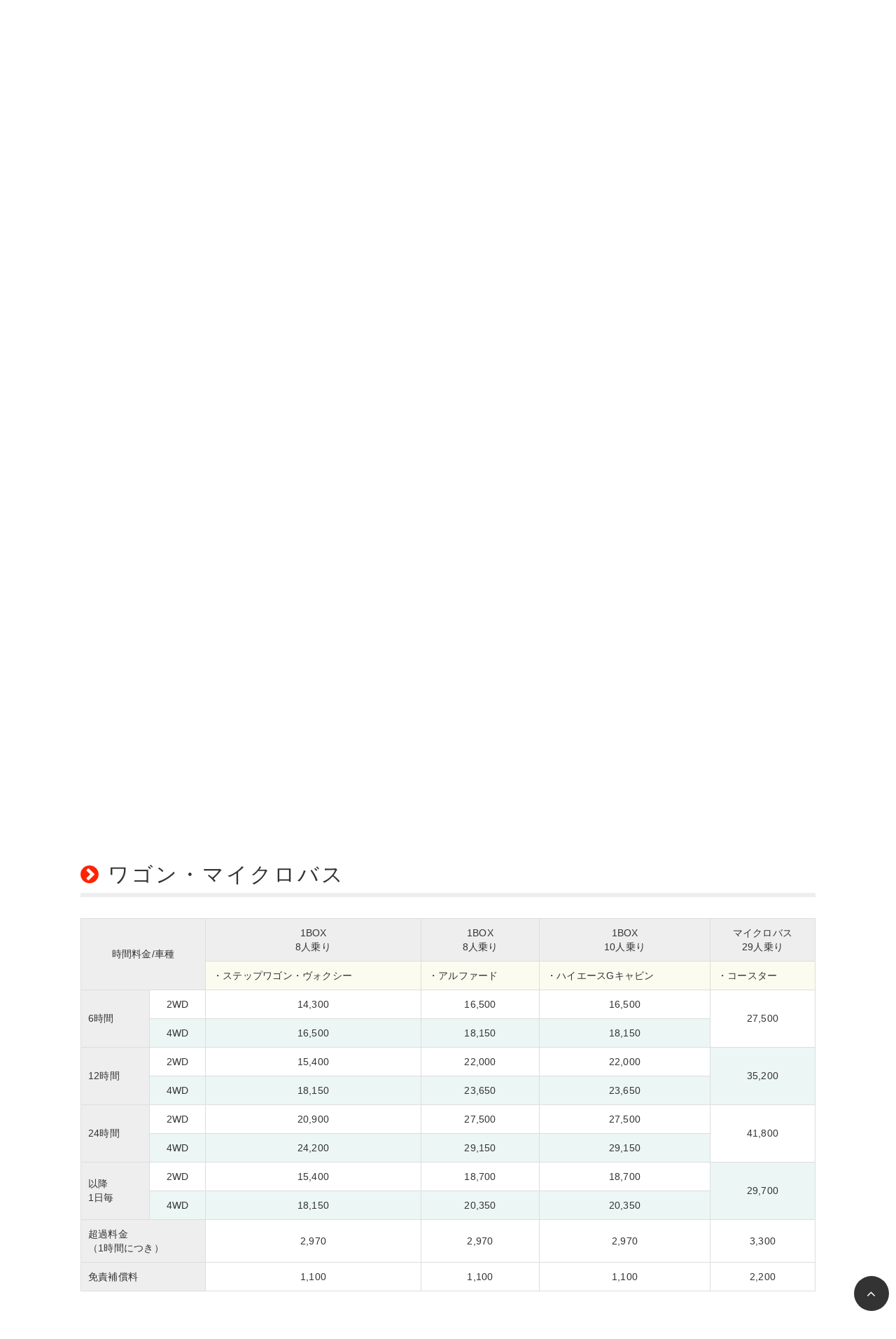

--- FILE ---
content_type: text/html
request_url: https://akayu-bus.jp/rental.html?id=wagon
body_size: 16248
content:
<!DOCTYPE html>
<html lang="ja">
<head>
<meta charset="UTF-8">
<meta name="format-detection" content="telephone=no,address=no,email=no">
<meta name="viewport" content="width=device-width,initial-scale=1.0">
<meta http-equiv="X-UA-Compatible" content="IE=edge">

<title>レンタカー｜バス レンタカー 貸切 旅行 観光 山形 米沢 赤湯 赤湯観光バス</title>
<meta name="description" content="貸切バス、マイクロバス、レンタカーの赤湯観光バスです。山形県南陽市。当社の運転手、ガイドが同行しますので安心安全です。社員旅行や観光、送迎などに是非ご利用下さい。">
<meta name="keywords" content="バス,貸切バス,大型バス,マイクロバス,サロンバス,運転手付,ガイド付,レンタカー,ワゴン車、山形,赤湯,米沢,置賜">

<link rel="icon" href="./img/favicon.ico">
<link rel="apple-touch-icon" href="./img/icon.png">

<link rel="stylesheet" href="./css/layout.css" type="text/css" media="all">
<link rel="stylesheet" href="./js/lightbox/lightbox.css" type="text/css" media="all">
<link rel="stylesheet" href="./css/slidebars.css">
<link href="https://maxcdn.bootstrapcdn.com/font-awesome/4.7.0/css/font-awesome.min.css" rel="stylesheet">
<script src="https://ajax.googleapis.com/ajax/libs/jquery/1.12.4/jquery.min.js"></script>
<script type="text/javascript" src="./js/common.js" charset="UTF-8"></script>
<script type="text/javascript" src="./js/slidebars.js"></script>

<link rel="stylesheet" href="./css/contents.css">

<!-- acc -->
<script src="./acc/acctag.js"></script>

<!-- Global site tag (gtag.js) - Google Analytics -->
<script async src="https://www.googletagmanager.com/gtag/js?id=UA-12639510-1"></script>
<script>
  window.dataLayer = window.dataLayer || [];
  function gtag(){dataLayer.push(arguments);}
  gtag('js', new Date());

  gtag('config', 'UA-12639510-1');
</script>

</head>
<body>
<div id="wrapper">
<div class="sb-slide sp">
<h1><a href="./"><img src="./img/common/logo.png" alt="赤湯観光バス"></a></h1>

<div class="phone"><a href="tel:0238-43-2211"><i class="fa fa-phone" aria-hidden="true"></i></a></div>
<div class="contact"><a href="./inquiry.html"><i class="fa fa-envelope" aria-hidden="true"></i></a></div>
<div class="menu">
<p class="sb-toggle-right"><i class="fa fa-bars"></i></p>
<p class="sb-close"><i class="fa fa-times"></i></p>
</div>
</div>

<!--▼sb-site -->
<div id="sb-site">

<header class="pc">
<div class="inner">
<h1><a href="./"><img src="./img/common/logo.png" alt="赤湯観光バス"></a></h1>

<div class="row">
<ul class="head_nav">
<li class="link"><a href="./img/download/rule.pdf" target="_blank">安全管理規定</a></li>
<li class="link"><a href="./img/download/management.pdf" target="_blank">運行管理規定</a></li>
<li class="link"><a href="./img/download/kanri.pdf" target="_blank">整備管理規定</a></li>
<li class="link"><a href="./company.html" >会社案内</a></li>
<li class="entry"><a href="./entry.html">運送申込書</a></li>
<li class="estimate"><a href="./estimate.html">お見積もり</a></li>
<li class="inquiry"><a href="./inquiry.html">お問い合わせ</a></li>
</ul>

<nav>
<ul>
<li><a href="./route-north.html">北部地区路線バス</a></li>
<li><a href="./route-west.html">西部地区路線バス</a></li>
<li><a href="./route-nakagawa.html">中川地区バス</a></li>
<li><a href="./tourist.html">観光バス</a></li>
<li><a href="./rental.html">レンタカー</a></li>
</ul>

<div class="phone"><a href="tel:0238-43-2211"><dl><dt>電話受付時間 / 8:00～18:00　年中無休</dt><dd>0238-43-2211</dd></dl></a></div>
</nav>
</div>
</div>
</header>


<main>
<article class="page_rental">
<div class="ttl_page">
<h1>レンタカー</h1>
</div>


<section class="price" id="passenger">
<div class="inner">
<h2>乗用車</h2>

<div class="scroll">
<table>
<thead>
<tr>
<th colspan="2" rowspan="2">時間料金/車種</th>
<th>軽自動車</th>
<th>1000cc〜1300cc</th>
<th>1500cc</th>
<th>1500cc<br>ハイブリット</th>
<th>1800cc<br>ハイブリット</th>
<th>2500cc</th>
</tr>
<tr>
<td>・ミラ ・ライフ<br>・ワゴンR　他</td>
<td>・ヴィッツ<br>・フィット　他</td>
<td>・フリード<br>・シエンタ</td>
<td>・ヤリス<br>・フィット　他</td>
<td>・プリウス<br>・カローラ　他</td>
<td>・クラウン　他</td>
</tr>
</thead>
<tbody>
<tr>
<th rowspan="2">6時間</th>
<td>2WD</td>
<td>5,500</td>
<td>6,050</td>
<td>7,150</td>
<td>7,150</td>
<td>9,900</td>
<td>15,400</td>
</tr>
<tr>
<td>4WD</td>
<td>6,600</td>
<td>7,150</td>
<td>8,800</td>
<td>8,800</td>
<td>11,550</td>
<td>17,600</td>
</tr>
<tr>
<th rowspan="2">12時間</th>
<td>2WD</td>
<td>5,500</td>
<td>6,600</td>
<td>8,250</td>
<td>8,250</td>
<td>11,550</td>
<td>20,900</td>
</tr>
<tr>
<td>4WD</td>
<td>6,600</td>
<td>7,700</td>
<td>11,000</td>
<td>11,000</td>
<td>13,200</td>
<td>22,000</td>
</tr>
<tr>
<th rowspan="2">24時間</th>
<td>2WD</td>
<td>6,600</td>
<td>7,700</td>
<td>9,900</td>
<td>9,900</td>
<td>13,750</td>
<td>27,500</td>
</tr>
<tr>
<td>4WD</td>
<td>7,700</td>
<td>8,800</td>
<td>13,200</td>
<td>13,200</td>
<td>15,400</td>
<td>29,700</td>
</tr>
<tr>
<th rowspan="2">以降<br>1日毎</th>
<td>2WD</td>
<td>5,500</td>
<td>6,600</td>
<td>8,250</td>
<td>8,250</td>
<td>11,000</td>
<td>19,800</td>
</tr>
<tr>
<td>4WD</td>
<td>6,600</td>
<td>7,700</td>
<td>11,000</td>
<td>11,000</td>
<td>13,200</td>
<td>22,000</td>
</tr>
</tbody>
<tfoot>
<tr>
<th colspan="2">超過料金<br>（1時間につき）</th>
<td>1,100</td>
<td>1,100</td>
<td>1,320</td>
<td>1,320</td>
<td>1,650</td>
<td>2,970</td>
</tr>
<tr>
<th colspan="2">免責補償料</th>
<td>1,100</td>
<td>1,100</td>
<td>1,100</td>
<td>1,100</td>
<td>1,100</td>
<td>1,100</td>
</tr>
</tfoot>
</table>
</div>
</div>
</section>


<section class="price" id="wagon">
<div class="inner">
<h2>ワゴン・マイクロバス</h2>

<div class="scroll">
<table>
<thead>
<tr>
<th colspan="2" rowspan="2">時間料金/車種</th>
<th>1BOX<br>8人乗り</th>
<th>1BOX<br>8人乗り</th>
<th>1BOX<br>10人乗り</th>
<th>マイクロバス<br>29人乗り</th>
</tr>
<tr>
<td>・ステップワゴン・ヴォクシー</td>
<td>・アルファード</td>
<td>・ハイエースGキャビン</td>
<td>・コースター</td>
</tr>
</thead>
<tbody>
<tr>
<th rowspan="2">6時間</th>
<td>2WD</td>
<td>14,300</td>
<td>16,500</td>
<td>16,500</td>
<td rowspan="2">27,500</td>
</tr>
<tr>
<td>4WD</td>
<td>16,500</td>
<td>18,150</td>
<td>18,150</td>
</tr>
<tr>
<th rowspan="2">12時間</th>
<td>2WD</td>
<td>15,400</td>
<td>22,000</td>
<td>22,000</td>
<td rowspan="2">35,200</td>
</tr>
<tr>
<td>4WD</td>
<td>18,150</td>
<td>23,650</td>
<td>23,650</td>
</tr>
<tr>
<th rowspan="2">24時間</th>
<td>2WD</td>
<td>20,900</td>
<td>27,500</td>
<td>27,500</td>
<td rowspan="2">41,800</td>
</tr>
<tr>
<td>4WD</td>
<td>24,200</td>
<td>29,150</td>
<td>29,150</td>
</tr>
<tr>
<th rowspan="2">以降<br>1日毎</th>
<td>2WD</td>
<td>15,400</td>
<td>18,700</td>
<td>18,700</td>
<td rowspan="2">29,700</td>
</tr>
<tr>
<td>4WD</td>
<td>18,150</td>
<td>20,350</td>
<td>20,350</td>
</tr>
</tbody>
<tfoot>
<tr>
<th colspan="2">超過料金<br>（1時間につき）</th>
<td>2,970</td>
<td>2,970</td>
<td>2,970</td>
<td>3,300</td>
</tr>
<tr>
<th colspan="2">免責補償料</th>
<td>1,100</td>
<td>1,100</td>
<td>1,100</td>
<td>2,200</td>
</tr>
</tfoot>
</table>
</div>
</div>
</section>


<section class="price" id="van">
<div class="inner">
<h2>バン</h2>

<div class="scroll">
<table>
<thead>
<tr>
<th colspan="2" rowspan="2">時間料金/車種</th>
<th colspan="3">軽トラ、1BOX</th>
</tr>
<tr>
<td>・キャリー ・ハイゼット</td>
<td>・プロボックスバン</td>
<td>・ハイエースロングバン</td>
</tr>
</thead>
<tbody>
<tr>
<th rowspan="2">6時間</th>
<td>2WD</td>
<td>5,500</td>
<td>6,600</td>
<td>9,900</td>
</tr>
<tr>
<td>4WD</td>
<td>6,600</td>
<td>7,700</td>
<td>11,550</td>
</tr>
<tr>
<th rowspan="2">12時間</th>
<td>2WD</td>
<td>5,500</td>
<td>7,700</td>
<td>12,650</td>
</tr>
<tr>
<td>4WD</td>
<td>6,600</td>
<td>8,800</td>
<td>14,300</td>
</tr>
<tr>
<th rowspan="2">24時間</th>
<td>2WD</td>
<td>6,600</td>
<td>9,350</td>
<td>14,850</td>
</tr>
<tr>
<td>4WD</td>
<td>7,700</td>
<td>9,900</td>
<td>16,500</td>
</tr>
<tr>
<th rowspan="2">以降<br>
1日毎</th>
<td>2WD</td>
<td>5,500</td>
<td>6,600</td>
<td>11,000</td>
</tr>
<tr>
<td>4WD</td>
<td>6,600</td>
<td>7,700</td>
<td>12,650</td>
</tr>
</tbody>
<tfoot>
<tr>
<th colspan="2">超過料金<br>
（1時間につき）</th>
<td>1,100</td>
<td>1,100</td>
<td>1,100</td>
</tr>
<tr>
<th colspan="2">免責補償料</th>
<td>1,100</td>
<td>1,100</td>
<td>1,100</td>
</tr>
</tfoot>
</table>
</div>
</div>
</section>


<section class="price" id="truck">
<div class="inner">
<h2>トラック</h2>

<div class="scroll">
<table>
<thead>
<tr>
<th colspan="2" rowspan="2">時間料金/車種</th>
<th>2t平トラック</th>
<th>2tアルミバン</th>
<th>ワイドアルミPG</th>
<th>2t積載車</th>
</tr>
<tr>
<td>・ダイナ ・エルフ</td>
<td>・ダイナ ・エルフ</td>
<td>・ダイナ ・エルフ</td>
<td>・キャンター</td>
</tr>
</thead>
<tbody>
<tr>
<th rowspan="2">6時間</th>
<td>2WD</td>
<td>9,350</td>
<td>13,200</td>
<td rowspan="2">17,600</td>
<td rowspan="2">15,400</td>
</tr>
<tr>
<td>4WD</td>
<td>ロング　11,000</td>
<td>ロング　15,400</td>
</tr>
<tr>
<th rowspan="2">12時間</th>
<td>2WD</td>
<td>12,650</td>
<td>18,150</td>
<td rowspan="2">25,300</td>
<td rowspan="2">20,900</td>
</tr>
<tr>
<td>4WD</td>
<td>ロング　14,300</td>
<td>ロング　19,800</td>
</tr>
<tr>
<th rowspan="2">24時間</th>
<td>2WD</td>
<td>15,400</td>
<td>22,000</td>
<td rowspan="2">28,600</td>
<td rowspan="2">26,400</td>
</tr>
<tr>
<td>4WD</td>
<td>ロング　16,500</td>
<td>ロング　24,200</td>
</tr>
<tr>
<th rowspan="2">以降<br>1日毎</th>
<td>2WD</td>
<td>11,000</td>
<td>16,500</td>
<td rowspan="2">18,700</td>
<td rowspan="2">17,600</td>
</tr>
<tr>
<td>4WD</td>
<td>ロング　12,650</td>
<td>ロング　17,600</td>
</tr>
</tbody>
<tfoot>
<tr>
<th colspan="2">超過料金<br>（1時間につき）</th>
<td>1,650</td>
<td>2,200</td>
<td>3,300</td>
<td>3,300</td>
</tr>
<tr>
<th colspan="2">免責補償料</th>
<td>1,100</td>
<td>1,100</td>
<td>2,200</td>
<td>2,200</td>
</tr>
</tfoot>
</table>
</div>
</div>
</section>


<section class="insurance">
<div class="inner">
<h2>保険について</h2>
<p>保険・補償のシステムは以下のとおりです。</p>

<h3>保険の付保額</h3>
<div class="scroll">
<table>
<tr>
<th>対人</th>
<td>・・・・・</td>
<td>1名</td>
<td>：</td>
<td>無制限</td>
</tr>
<tr>
<th>対物</th>
<td>・・・・・</td>
<td>1事故</td>
<td>：</td>
<td>無制限<br>免責額5万円（マイクロバスのみ10万円）、お客様負担</td>
</tr>
<tr>
<th>車両</th>
<td>・・・・・</td>
<td>1事故</td>
<td>：</td>
<td>時価<br>免責額5万円（マイクロバスのみ10万円）、お客様負担</td>
</tr>
<tr>
<th>人身傷害</th>
<td>・・・・・</td>
<td>1事故1名</td>
<td>：</td>
<td>3,000万円まで<br>※搭乗者の自動車事故によるケガ(後遺障害を含みます)及び死亡につき、運転者の過失割合にかかわらず、損害額を補償致します。(限度額3000万円：損害額認定は保証約款に基づき保険会社が実施)</td>
</tr>
</table>
</div>


<div class="info">
<h4>ご注意事項</h4>
<p>以下のような運転または状態で発生した事故による損害はお客様のご負担となります。<br>
この場合、上記の保険・保証及び車両・対物事故免責額補償制度の適用をお断りいたします。</p>

<dl>
<dt>貸渡約款に違反している場合</dt>
<dd>「飲酒」「薬物使用」「無断延長」「借受人および貸し渡し時にお申し出いただいた運転者以外の運転」「又貸し」「無免許運転」「当社の承諾なく示談すること」など。</dd>
</dl>

<dl>
<dt>保険約款の免責事項に該当する場合または支払いを除外されている場合</dt>
<dd>「故意によって生じた損害」「飲酒」「薬物使用」「パンクやタイヤの損害」「ホイールキャップの紛失」など。</dd>
</dl>

<dl>
<dt>事故現場より警察および当社への連絡など所定の手続きが取られていない場合</dt>
<dd>（損傷の大小、相手の有無、加害・被害にかかわらず警察および当社にご連絡ください。）</dd>
</dl>

<dl>
<dt>使用、管理上の落ち度があった場合</dt>
<dd>「キーをつけたまま駐車し盗難にあった場合」「迷惑駐車などに起因した損害」「室内装備の汚損」「装備品の紛失」「チェーン・キャリアの取り扱いおよび装着不備による損害」「海岸や河川敷などの走行による損害」など。</dd>
</dl>

</div>
</div>
</section>


</article>
</main>


<footer>
<div class="inner">
<div class="foot_add">
<h1><a href="./"><img src="./img/common/logo.png" alt="赤湯観光バス"></a></h1>

<h2>株式会社 赤湯観光バス</h2>
<p>〒999-2223<br>
山形県南陽市爼柳1598番地<br>
<a href="tel:0238-43-2211">TEL：0238-43-2211</a><br>
FAX：0238-43-7555<br>
一般貸切旅客自動車運送事業<br>
新自旅第688号</p>
</div>


<div class="foot_info">
<ul class="foot_contact">
<li class="entry"><a href="./entry.html">運送申込書</a></li>
<li class="estimate"><a href="./estimate.html">お見積もり</a></li>
<li class="inquiry"><a href="./inquiry.html">お問い合わせ</a></li>
<li class="phone"><a href="tel:0238-43-2211"><dl><dt>電話受付時間 / 8:00～18:00　年中無休</dt><dd><small>TEL/</small>0238-43-2211</dd></dl></a></li>
<!-- <li class="fax"><dl><dt>FAX受付時間 / 24時間受付中　年中無休</dt><dd><small>FAX/</small>0238-43-7555</dd></dl></li> -->
<li class="fax"><a href="mailto:&#105;&#110;&#102;&#111;&#64;&#97;&#107;&#97;&#121;&#117;&#45;&#98;&#117;&#115;&#46;&#106;&#112;"><dl><dt>メール受付時間 / 24時間受付中　年中無休</dt><dd><small></small>&#105;&#110;&#102;&#111;&#64;&#97;&#107;&#97;&#121;&#117;&#45;&#98;&#117;&#115;&#46;&#106;&#112;</dd></dl></a></li>

</ul>

<h3>山形県南陽市周辺にて貸切バス、マイクロバス、レンタカーのご用命なら赤湯観光バス</h3>

<nav>
<ul>
<li><a href="./">HOME</a></li>
<li><a href="./company.html">会社案内</a></li>
<li><a href="./entry.html">運送申込書</a></li>
<li><a href="./estimate.html">お見積もり</a></li>
<li><a href="./inquiry.html">お問い合わせ</a></li>
<li><a href="./privacy.html">個人情報の取り扱い</a></li>
</ul>

<ul>
<li><a href="./tourist.html">観光バス</a></li>
<li><a href="./rental.html">レンタカー</a></li>
</ul>

<ul>
<li><a href="./img/download/rule.pdf" target="_blank">安全管理規定</a></li>
<li><a href="./img/download/management.pdf" target="_blank">運行管理規定</a></li>
<li><a href="./img/download/kanri.pdf" target="_blank">整備管理規定</a></li>
</ul>

<ul>
<li><a href="./route-north.html">北部地区連絡バス時刻表</a></li>
<li><a href="./route-west.html">西部地区連絡バス時刻表</a></li>
<li><a href="./route-nakagawa.html">中川地区バス時刻表</a></li>
</ul>
</nav>
</div>
</div>

<p class="copyright"><small>&copy;AKAYU KANKO All Rights Reserved.</small></p>

</footer>
</div>
<!--▲sb-site -->


<div class="sb-slidebar sb-right">
<section>
<ul>
<li><a href="./route-north.html">北部地区路線バス</a></li>
<li><a href="./route-west.html">西部地区路線バス</a></li>
<li><a href="./route-nakagawa.html">中川地区バス</a></li>
<li><a href="./tourist.html">観光バス</a></li>
<li><a href="./rental.html">レンタカー</a></li>
<li><a href="./company.html">会社案内</a></li>
<li><a href="./entry.html">運送申込書</a></li>
<li><a href="./estimate.html">お見積もり</a></li>
<li><a href="./inquiry.html">お問い合わせ</a></li>
<li><a href="./privacy.html">個人情報の取り扱い</a></li>
</ul>
</section>
</div>
</div>
<!-- wrapper -->

<script src="./js/lightbox/lightbox.js"></script>
</body>
</html>


--- FILE ---
content_type: text/css
request_url: https://akayu-bus.jp/css/layout.css
body_size: 12721
content:
@import url('https://fonts.googleapis.com/css?family=Poppins:300,400,700');
@import url('https://fonts.googleapis.com/css?family=Oswald');

/*****************************************************************************
 RESET CSS
 *****************************************************************************/
body,div,dl,dt,dd,ul,ol,li,h1,h2,h3,h4,h5,h6,pre,form,fieldset,input,textarea,p,blockquote,th,td,figure { 
	margin:0;padding:0;
}
table { border-collapse:collapse;border-spacing:0; }
fieldset,img { border:0; }
address,caption,cite,code,dfn,em,strong,th,var { font-style:normal;font-weight:normal; }
ol,ul { list-style:none; }
caption,th { text-align:left; }
h1,h2,h3,h4,h5,h6 { font-size:100%;font-weight:normal; }
q:before,q:after { content:''; }
abbr,acronym { border:0; }
img { vertical-align:top;max-width:100%;height:auto;-ms-interpolation-mode:bicubic; }
main { display:block; }

/*****************************************************************************
 CLEAR
 *****************************************************************************/
.clearfix:after{content:"";display:block;height:0;clear:both;visibility:hidden;}
.clearfix {display:inline-table;} /* Hides from IE-mac \*/
* html .clearfix{height:1%;}
.clearfix{display:block;} /* End hide from IE-mac */

/*****************************************************************************
 BASICS
 *****************************************************************************/
html {font-size:62.5%;}

body {
	background:#fff;
	font-family: 'メイリオ', Meiryo,YuGothic,'Yu Gothic','ヒラギノ角ゴシック','Hiragino Sans',sans-serif;
	line-height:1.8;
	color:#333;
	font-size:14px;
	font-size:1.4rem;
	-webkit-text-size-adjust: none;
	letter-spacing:0.016em;
	min-width:1080px;
	}
body,html{height:100%;margin:0 auto;}
body *{box-sizing:border-box;}
a {text-decoration:none;color:#333;outline:none;}
a:hover {text-decoration:none;color:#1cb8b4;}
a:hover img{opacity:0.8;}

/* common */
.inner{width:1080px;max-width:100%;margin:0 auto;position:relative;}
.sp{display:none;}
.txt_center{text-align:center;}
.txt_red{color:#e1231e;}
.youtube_box{position:relative;padding-bottom:56.25%;height:0;overflow:hidden;}
.youtube_box iframe{position:absolute;top:0;left:0;width:100%;height:100%;}

main{}

@media screen and (max-width: 768px) {
	.pc{display:none;}
	.sp{display:block;}
}

#fixedTop{right:10px;bottom:10px;width:50px;height:50px;line-height:50px;color:#fff;font-size:20px;text-align:center;display:none;background:#333;position:fixed;z-index:9999;border-radius:50%;-webkit-transform:translateZ(0);}
#fixedTop:hover{-webkit-transition:all 0.3s;-moz-transition:all 0.3s;transition:all 0.3s;opacity:0.7;}

.screen-reader-text {clip: rect(1px, 1px, 1px, 1px);height: 1px;overflow: hidden;position: absolute !important;width: 1px;word-wrap: normal !important;}



/*--header--*/
.sb-slide{display:none;}
header{width:100%;height:70px;background:#fff;position:relative;box-shadow:4px 4px 8px rgba(0,0,0,0.1);z-index:9999;}

header .inner{display:flex;flex-flow:row wrap;justify-content:space-between;padding:0 15px;}
header h1{width:177px;height:70px;display:flex;align-items:center;}
header h1 img{width:100%;}

header .row{flex:1;display:flex;flex-flow:column wrap;justify-content:space-between;}
header .head_nav{display:flex;flex-flow:row wrap;justify-content:flex-end;}
header .head_nav .link{margin-right:10px;}
header .head_nav .link a{color:#0a9ccc;font-size:10px;letter-spacing:0.07em;}
header .head_nav .link a:before{content:"\f0da";font-family:FontAwesome;margin-right:3px;color:#ffa800;}
header .head_nav .link a:hover{color:#ffa800;}
header .head_nav .entry{border-radius:0 0 0 5px;overflow:hidden;}
header .head_nav .entry a{display:block;width:125px;height:25px;color:#fff;background:linear-gradient(180deg, #21b9b6, #11a6a2);text-align:center;}
header .head_nav .estimate a{display:block;width:125px;height:25px;color:#fff;background:linear-gradient(180deg, #18a2cf, #0990bc);text-align:center;}
header .head_nav .inquiry{border-radius:0 0 5px 0;overflow:hidden;}
header .head_nav .inquiry a{display:block;width:125px;height:25px;color:#fff;background:linear-gradient(180deg, #186dc6, #095bb0);text-align:center;}
header .head_nav .entry a:hover,
header .head_nav .estimate a:hover,
header .head_nav .inquiry a:hover{opacity:0.8;}

header nav{display:flex;flex-flow:row wrap;align-items:flex-end;justify-content:flex-end;}
header nav ul{display:flex;flex-flow:row wrap;align-items:center;justify-content:flex-end;line-height:1;margin-bottom:8px;}
header nav ul li{padding:0 12px;}
header nav ul li:not(:first-child){border-left:1px solid #a2d8ea;}
header nav ul li a{font-size:16px;letter-spacing:0.07em;color:#444;}

header nav .phone a{color:#0b4f95;line-height:1;}
header nav .phone a:hover{color:#1cb8b4;}
header nav .phone a dl dt{font-size:10px;}
header nav .phone a dl dd{font-size:30px;font-family: 'Oswald', sans-serif;font-weight:400;}
header nav .phone a dl dd:before{content:"\f098 ";font-family:FontAwesome;margin-right:5px;}


/*--footer--*/
footer{position:relative;}
footer:before{content:"";display:block;width:100%;height:2px;background:linear-gradient(90deg, #df1800, #df4b00, #fff332, #6fb902, #008c47, #008fe8, #0036be, #7415a2, #bd04a1);}

footer .inner{display:flex;flex-flow:row wrap;}

footer .foot_add{color:#333;width:25%;padding:60px 15px 90px;}
footer h1{width:177px;margin-bottom:30px;}
footer h2{font-size:16px;font-weight:bold;letter-spacing:0.05em;line-height:1.875;}
footer .foot_add p{font-size:12px;line-height:1.66;}

footer .foot_info{width:75%;padding:70px 15px 90px;}
footer .foot_contact{display:flex;flex-flow:row wrap;margin-bottom:17px;}
footer .foot_contact .entry{border-radius:5px 0 0 5px;overflow:hidden;}
footer .foot_contact .entry a{display:block;width:110px;height:50px;color:#fff;background:linear-gradient(180deg, #21b9b6, #11a6a2);text-align:center;line-height:50px;}
footer .foot_contact .estimate a{display:block;width:110px;height:50px;color:#fff;background:linear-gradient(180deg, #18a2cf, #0990bc);text-align:center;line-height:50px;}
footer .foot_contact .inquiry{border-radius:0 5px 5px 0;overflow:hidden;}
footer .foot_contact .inquiry a{display:block;width:110px;height:50px;color:#fff;background:linear-gradient(180deg, #186dc6, #095bb0);text-align:center;line-height:50px;}
footer .foot_contact .inquiry{margin-right:20px;}
footer .foot_contact .entry a:hover,
footer .foot_contact .estimate a:hover,
footer .foot_contact .inquiry a:hover{opacity:0.8;}
footer .foot_contact .phone{margin-right:10px;}
footer .foot_contact .phone a{width:210px;color:#0b4f95;line-height:1;border:2px solid #0b4f95;border-radius:5px;display:block;text-align:center;}
footer .foot_contact .phone a dl dt{font-size:10px;height:17px;line-height:17px;background:#0b4f95;color:#fff;}
footer .foot_contact .phone a dl dd{font-size:30px;font-family: 'Oswald', sans-serif;font-weight:400;}
footer .foot_contact .phone a dl dd small{font-size:20px;}
footer .foot_contact .phone a:hover{color:#1cb8b4;border-color:#1cb8b4;}
footer .foot_contact .phone a:hover dl dt{background:#1cb8b4;}
footer .foot_contact .fax dl{width:210px;color:#c1279d;line-height:1;border:2px solid #c1279d;border-radius:5px;display:block;text-align:center;}
footer .foot_contact .fax dl dt{font-size:10px;height:17px;line-height:17px;background:#c1279d;color:#fff;}
footer .foot_contact .fax dl dd{font-size:30px;font-size:18px;line-height:27px;font-family: 'Oswald', sans-serif;font-weight:400;}
footer .foot_contact .fax dl dd small{font-size:20px;}
footer h3{padding:12px 10px;border-top:1px solid #ddd;border-bottom:1px solid #ddd;line-height:1;color:#0b4f95;font-size:14px;letter-spacing:0.05em;margin-bottom:17px;}

footer nav ul{display:flex;flex-flow:row wrap;padding:0 10px;line-height:1.66;}
footer nav ul li{margin-right:10px;}
footer nav ul li a{font-size:12px;color:#333;}
footer nav ul li a:before{content:"\f0da";font-family:FontAwesome;margin-right:5px;color:#0a9ccc;}

footer .copyright{width:100%;height:30px;background:linear-gradient(180deg, #1cb8b4, #12a8a5);text-align:center;}
footer .copyright small{font-size:10px;font-family: 'Poppins', sans-serif;font-weight:400;letter-spacing:0.2em;color:#fff;}








/*****************************************************************************
 Responsive
 *****************************************************************************/

@media screen and (max-width: 768px) {
	*{-webkit-text-size-adjust:100%;-webkit-appearance: none;}
	body{min-width:initial;min-width:auto;}
	.inner{width:100%;}
	img{max-width:100%;height:auto;}
	main{width:100%;padding-top:calc(2.6875vw * 5);}
	.scroll{overflow:auto;white-space:nowrap;}
	.scroll::-webkit-scrollbar{height:5px;}
	.scroll::-webkit-scrollbar-traqck{background:#f1f1f1;}
	.scroll::-webkit-scrollbar-thumb{background:#bcbcbc;}


	/*slidemenu*/
	#sb-site{background:#fff;}
	.sb-slidebar{background:#fff;}
	.sb-slide{
		display:block;
		position:fixed;
		left:0;
		top:0;
		z-index:1000;
		font-size:calc(4.6875vw * 1.2);
		line-height:1.2;
		-webkit-transform: translate3d(0, 0, 2px);
		transform: translate3d(0, 0, 2px);
	}
	.sb-slide .sb-close ,
	.sb-active .sb-slide .sb-toggle-right {
		display:none;
	}
	.sb-active .sb-slide .sb-close {
		display:flex;
	}

	.sb-slidebar ul{padding:3%;}
	.sb-slidebar ul li a {
		display:flex;
		width:100%;
		padding:10px;
		border-bottom: dotted 1px #ddd;
		text-decoration:none;
		text-align:left;
		color:#444;
	}
	.sb-slidebar ul li a:before{content:"\f0da";font-family:FontAwesome;margin-right:5px;color:#a2d8ea;}
	.sb-slidebar ul li a span{margin-right:5px;}
	.sb-slidebar ul li a em{text-align:right;}
	.sb-slidebar section {
		padding:3%;
		-webkit-box-sizing: border-box;
		-moz-box-sizing: border-box;
		-o-box-sizing: border-box;
		-ms-box-sizing: border-box;
		box-sizing: border-box;
	}
	.sb-slidebar section p a {
		background:#000;
		display:block;
		cursor:pointer;
		color:#fff;
		padding:10px 15px;
		text-decoration:none;
		font-size:1.8rem;
		text-align:center;
		height:50px;
		font-weight:bold;
	}
	.sb-slidebar section p a:hover {opacity:0.7;filter: alpha(opacity=70);-ms-filter: "alpha( opacity=70 )";text-decoration:none;}
	.sb-slidebar section iframe {margin:0 0 10%;}
	.sb-slidebar .side_add dl{padding:3%;}
	.sb-slidebar .side_add dl dt{font-size:2.4rem;color:#333;font-family:游明朝,"Yu Mincho",YuMincho,"Hiragino Mincho ProN",HGS明朝E,メイリオ,Meiryo,serif;font-weight:bold;}
	.sb-slidebar .side_add dl dt small{font-size:1.6rem;margin-right:5px;}
	.sb-slidebar .side_add dl dd a{display:block;color:#956e4b;font-size:2.0rem;font-weight:400;font-family: 'Oswald', sans-serif;border:1px solid #ddd;padding:5px 10px;text-align:center;}
	.sb-slidebar .side_add dl dd a:before{content:"\f098";font-family:FontAwesome;margin-right:5px;}
	.sb-slidebar .side_add p{width:20%;}


	/*--header--*/
	.sb-slide{width:100%;height:calc(2.6875vw * 5);display:flex;overflow:hidden;}
	.sb-slide h1{width:55%;background:#fff;}
	.sb-slide h1 a{display:block;height:calc(2.6875vw * 5);padding:10px 3.9062vw;}
	.sb-slide h1 a img{max-height:100%;}
	.sb-slide .phone,
	.sb-slide .contact,
	.sb-slide .menu{width:15%;height:calc(2.6875vw * 5);position:relative;font-size:calc(4.6875vw * 1.2);color:#fff;}
	.sb-slide .phone{background:#0b4f95;display:flex;align-items:center;justify-content:center;}
	.sb-slide .contact{background:#095bb0;display:flex;align-items:center;justify-content:center;}
	.sb-slide .phone a,
	.sb-slide .contact a{color:#fff;display:block;}
	.sb-slide .menu{background:#222;display:flex;align-items:center;justify-content:center;padding:0;}
	.sb-toggle-right,
	.sb-close{width:100%;height:calc(2.6875vw * 5);display:flex;align-items:center;justify-content:center;}


	/*--footer--*/
	footer .foot_add{width:210px;}

	footer .foot_info{width:auto;flex:1;}
	footer .foot_contact .entry,
	footer .foot_contact .estimate,
	footer .foot_contact .inquiry{width:33.33%;margin:0 0 15px;}
	footer .foot_contact .entry a,
	footer .foot_contact .estimate a,
	footer .foot_contact .inquiry a{width:100%;}

	footer .foot_contact .phone{width:49%;margin:0 2% 15px 0;}
	footer .foot_contact .phone a{width:100%;}
	footer .foot_contact .fax{width:49%;}
	footer .foot_contact .fax dl{width:100%;}


}


@media screen and (max-width: 600px) {

	footer .foot_contact .phone,
	footer .foot_contact .fax{width:100%;}


}


@media screen and (max-width: 480px) {

	footer .inner{padding:60px 15px 90px;}
	footer .foot_add{width:100%;text-align:center;margin-bottom:30px;padding:0;}
	footer h1{margin:0 auto 30px;}

	footer .foot_info{width:100%;flex:auto;padding:0;}


}


@media screen and (max-width: 375px) {
	.sb-slidebar section p a{padding:10px;}



}


@media screen and (max-width: 320px) {


}

--- FILE ---
content_type: text/css
request_url: https://akayu-bus.jp/css/contents.css
body_size: 14172
content:

/*--common--*/
main article{min-height:700px;}
.marker{background: linear-gradient(transparent 50%, #ffff96 50%);font-style:normal;}
.attention{color:#ad0003;}
.smp{display:none;}
.remarks li{display:flex;align-items:baseline;}
.remarks li:before{content:"※";margin-right:5px;display:block;}
form .pink{color:#f34c80;}
.txt_right{text-align:right;}


.ttl_page{height:300px;background:linear-gradient(120deg, #0fa49c, #0a9ccc, #0b4f95);position:relative;display:flex;align-items:center;justify-content:center;}
.ttl_page h1{font-size:4.6rem;letter-spacing:0.1em;line-height:1.66;color:#fff;}


/*--tourist--*/
.page_tourist .standard .inner{padding:60px 0 90px;}
.page_tourist .standard h2{font-size:3.0rem;text-align:center;line-height:1;margin-bottom:60px;}
.page_tourist .standard .list{display:flex;flex-flow:row wrap;}
.page_tourist .standard .list > li{width:33.33%;padding:15px;}
.page_tourist .standard figure{margin-bottom:15px;}
.page_tourist .standard h3{font-size:2.4rem;font-family: 'Oswald', sans-serif;font-weight:400;border-bottom:3px solid #eee;margin-bottom:15px;}
.page_tourist .standard h3 small{font-size:1.2rem;}
.page_tourist .standard h3 span{margin-left:0.4em;}
.page_tourist .standard .facility{display:flex;flex-flow:row wrap;margin-bottom:15px;}
.page_tourist .standard .facility li{border:1px solid #ddd;background:#fafafa;color:#666;margin-right:5px;font-size:1.2rem;margin-bottom:5px;padding:5px 10px;line-height:1;}
.page_tourist .standard .gallery{display:flex;flex-flow:row wrap;}
.page_tourist .standard .gallery li{padding:5px;width:50%;}

.page_tourist .micro{background:url(../img/common/pattern01.jpg);}
.page_tourist .micro .inner{padding:60px 0 90px;}
.page_tourist .micro h2{font-size:3.0rem;text-align:center;line-height:1;margin-bottom:60px;}
.page_tourist .micro ul{display:flex;flex-flow:row wrap;}
.page_tourist .micro ul li{width:33.33%;padding:15px;}
.page_tourist .micro figure{margin-bottom:15px;}
.page_tourist .micro h3{font-size:2.4rem;text-align:center;font-family: 'Oswald', sans-serif;}
.page_tourist .micro h3 small{font-size:1.2rem;}

.page_tourist .insurance{border-top:5px solid #1cb8b4;}
.page_tourist .insurance .inner{padding:90px 15px 110px;}
.page_tourist .insurance h2{font-size:3.0rem;text-align:center;line-height:1;margin-bottom:30px;}
.page_tourist .insurance h2 + p{text-align:center;margin-bottom:60px;}
.page_tourist .insurance h3{font-size:2.2rem;margin-bottom:15px;border-bottom:3px solid #eee;}
.page_tourist .insurance h3:before{content:"\f055";font-family:FontAwesome;margin-right:10px;color:#1cb8b4;}
.page_tourist .insurance .half{display:flex;flex-flow:row wrap;justify-content:space-between;margin-bottom:30px;}
.page_tourist .insurance .half .row{width:49%;}
.page_tourist .insurance .row table{width:100%;}
.page_tourist .insurance .row table th,
.page_tourist .insurance .row table td{padding:5px;vertical-align:top;}
.page_tourist .insurance .row table th,
.page_tourist .insurance .row table td:not(:last-child){white-space:nowrap;}
.page_tourist .insurance h4{font-size:2.0rem;margin-bottom:15px;border-bottom:3px solid #eee;}
.page_tourist .insurance h4:before{content:"\f06a";font-family:FontAwesome;margin-right:10px;color:#ff2400;}
.page_tourist .info p{margin-bottom:1.4em;}
.page_tourist .info dl{margin-bottom:30px;}
.page_tourist .info dl dt{font-size:1.6rem;font-weight:bold;display:flex;align-items:baseline;line-height:1.44;}
.page_tourist .info dl dt:before{content:"\f14a";font-family:FontAwesome;margin-right:5px;display:block;}


/*--rental--*/
.page_rental .price .inner{padding:60px 15px 90px;}
.page_rental .price h2{font-size:3.0rem;margin-bottom:30px;border-bottom:6px solid #eee;letter-spacing:0.1em;line-height:1.44;padding:5px 0;}
.page_rental .price h2:before{content:"\f138";font-family:FontAwesome;margin-right:10px;}
.page_rental #passenger h2:before{color:#ffa800;}
.page_rental #wagon h2:before{color:#ff2400;}
.page_rental #van h2:before{color:#ff007e;}
.page_rental #truck h2:before{color:#ba00ff;}

.page_rental .price table{width:100%;}
.page_rental .price table th,
.page_rental .price table td{border:1px solid #ddd;padding:10px;line-height:1.44;}
.page_rental .price table thead th{background:#eee;text-align:center;}
.page_rental .price table thead td{background:#fcfbf0;}
.page_rental .price table tbody th,
.page_rental .price table tfoot th{background:#eee;}
.page_rental .price table tbody td,
.page_rental .price table tfoot td{text-align:center;}
.page_rental .price table tbody tr:nth-child(even) td,
.page_rental .price table tbody tr:nth-child(4n-1) td[rowspan="2"]{background:#ecf6f5;}

.page_rental .insurance{border-top:5px solid #1cb8b4;}
.page_rental .insurance .inner{padding:90px 15px 110px;}
.page_rental .insurance h2{font-size:3.0rem;text-align:center;line-height:1;margin-bottom:30px;}
.page_rental .insurance h2 + p{text-align:center;margin-bottom:60px;}
.page_rental .insurance h3{font-size:2.2rem;margin-bottom:15px;border-bottom:3px solid #eee;}
.page_rental .insurance h3:before{content:"\f055";font-family:FontAwesome;margin-right:10px;color:#1cb8b4;}
.page_rental .insurance .scroll{margin-bottom:30px;}
.page_rental .insurance table{width:100%;}
.page_rental .insurance table th,
.page_rental .insurance table td{padding:5px;vertical-align:top;}
.page_rental .insurance table th,
.page_rental .insurance table td:not(:last-child){white-space:nowrap;}
.page_rental .insurance h4{font-size:2.0rem;margin-bottom:15px;border-bottom:3px solid #eee;}
.page_rental .insurance h4:before{content:"\f06a";font-family:FontAwesome;margin-right:10px;color:#ff2400;}
.page_rental .info p{margin-bottom:1.4em;}
.page_rental .info dl{margin-bottom:30px;}
.page_rental .info dl dt{font-size:1.6rem;font-weight:bold;display:flex;align-items:baseline;line-height:1.44;}
.page_rental .info dl dt:before{content:"\f14a";font-family:FontAwesome;margin-right:5px;display:block;}



/*--route--*/
.page_route .link .inner{display:flex;flex-flow:row wrap;align-items:center;padding:45px 0 90px;}
.page_route .link h2{font-size:2.8rem;color:#0b4f95;}
.page_route .link h2:before{content:"\f017";font-family:FontAwesome;margin-right:10px;}
.page_route .link figure{width:35%;padding:15px;}
.page_route .link .box{width:65%;padding:15px;}
.page_route .link .price{font-size:1.6rem;padding:10px 0;border-top:1px solid #ddd;border-bottom:1px solid #ddd;margin-bottom:15px;}
.page_route .link dl{margin-bottom:15px;}
.page_route .link dl dt{font-weight:bold;}
.page_route .link ul{display:flex;flex-flow:row wrap;}
.page_route .link ul li{width:50%;padding:10px;}
.page_route .link ul li a{display:block;background:#11a6a2;color:#fff;text-align:center;padding:10px 0;border-radius:3px;border:1px solid #11a6a2;transition-duration:0.4s;}
.page_route .link ul li a:hover{background:#fff;color:#11a6a2;}


/*--entry--*/
.page_entry .about .inner{width:900px;padding:60px 15px 90px;font-size:1.6rem;}
.page_entry .about h2{font-size:3.0rem;letter-spacing:0.05em;font-family:游明朝,"Yu Mincho",YuMincho,"Hiragino Mincho ProN",HGS明朝E,メイリオ,Meiryo,serif;font-weight:bold;border-bottom:3px double #ddd;margin-bottom:15px;line-height:1.33;padding:10px 0;}
.page_entry .about h3{font-size:2.2rem;margin-bottom:15px;border-bottom:3px solid #eee;}
.page_entry .about h3:before{content:"\f055";font-family:FontAwesome;margin-right:10px;color:#1cb8b4;}
.page_entry .about p{margin-bottom:1.8em;line-height:2;}
.page_entry .about p a,
.page_entry .about li a{color:#0b4f95;text-decoration:underline;}
.page_entry .about p a:hover,
.page_entry .about li a:hover{text-decoration:none;}
.page_entry .about ol{counter-reset:number;}
.page_entry .about ol li{margin-bottom:8px;}
.page_entry .about ol li:before{counter-increment:number;content:counter(number)".";margin-right:10px;}
.page_entry .btn_download{margin-bottom:15px;}
.page_entry .btn_download a{display:block;padding:15px;background:#0b4f95;border:1px solid #0b4f95;color:#fff;border-radius:3px;transition-duration:0.4s;text-align:center;font-size:1.8rem;}
.page_entry .btn_download a:hover{background:#fff;color:#0b4f95;}
.page_entry .btn_download a:before{content:"\f0ed";font-family:FontAwesome;margin-right:10px;}


/*--company--*/
.page_company .outline .inner{width:900px;padding:60px 15px 90px;}
.page_company .outline table{width:100%;}
.page_company .outline table th,
.page_company .outline table td{border:1px solid #ddd;padding:20px;}
.page_company .outline table th{background:#e9f5f4;letter-spacing:0.05em;width:30%;}
.page_company .outline table td{width:70%;}
.page_company .outline ul li:before{content:"\f058";font-family:FontAwesome;margin-right:5px;color:#0fa49c;}
.page_company .outline ul dl{margin-left:1.5em;}
.page_company .outline ul dl dt:before{content:"\f0c8";font-family:FontAwesome;margin-right:5px;}
.page_company .access iframe{width:100%;height:340px;vertical-align:bottom;}


/*--privacy--*/
.page_privacy .about .inner{width:900px;padding:60px 15px 90px;}
.page_privacy .about h2{font-size:3.0rem;letter-spacing:0.05em;font-family:游明朝,"Yu Mincho",YuMincho,"Hiragino Mincho ProN",HGS明朝E,メイリオ,Meiryo,serif;font-weight:bold;border-bottom:3px double #ddd;margin-bottom:15px;line-height:1.33;padding:10px 0;}
.page_privacy .about p{margin-bottom:4em;font-size:1.6rem;}
.page_privacy .about ul{margin:-3em 0 4em;font-size:1.6rem;line-height:1.44;}
.page_privacy .about ul li{display:flex;align-items:baseline;margin-bottom:10px;}
.page_privacy .about ul li:before{content:"\f058";font-family:FontAwesome;margin-right:5px;color:#0fa49c;display:block;}


/*--form--*/
.form .inner{width:900px;padding:60px 15px 90px;}
.form p{text-align:center;margin-bottom:1.3em;}
.form .phone{margin-bottom:60px;}
.form .phone a{display:block;border:3px double #0b4f95;color:#0b4f95;transition-duration:0.4s;text-align:center;line-height:1;padding:10px;}
.form .phone a:hover{background:#0b4f95;color:#fff;}
.form .phone a dl dt{font-size:1.2rem;}
.form .phone a dl dd{font-size:3.6rem;font-size:3.0rem;;font-family: 'Oswald', sans-serif;font-weight:400;}
.form .phone a dl dd:before{content:"\f098 ";font-family:FontAwesome;margin-right:5px;}

.form .form_contact	{
	background:transparent;
	-webkit-justify-content: center;
	justify-content: center;
	-webkit-align-items: center; 
	align-items: center;
	display : -webkit-flex;
	display: flex;
	-webkit-flex-wrap: wrap;
	flex-wrap: wrap; 
}

.form .form_contact li	{
	width:49%;
	margin-left:1%;
}

.form .form_contact li:first-child	{
	margin-left:0;
	margin-right:1%;
}



.form table{width:100%;margin-bottom:60px;}
.form table th,
.form table td{border:1px solid #ddd;padding:20px;}
.form table th{background:#e9f5f4;letter-spacing:0.05em;width:30%;}
.form table td{width:70%;}
.form table label{cursor:pointer;position:relative;}
.form .require{display:inline-block;font-size:1.2rem;background:#13b5b1;color:#fff;letter-spacing:0.2em;padding:5px 10px;line-height:1;float:right;}

form table input[type="text"],
form table select,
form table textarea{padding:5px;border:3px solid #eee;cursor:pointer;font-size:1.6rem;width:100% !important;}
form table input.cal{width:130px !important;}
form table dl{display:flex;flex-flow:row wrap;align-items:center;padding:5px 0;}
form table dl dt{flex-basis:30%;white-space:nowrap;flex-shrink:0;margin-right:15px;}
form table dl dd{flex:1;}
form table ul{display:flex;flex-flow:row wrap;}
form table ul li{margin-right:1em;}

form table input[type="text"]:focus,
form table select:focus,
form table textarea:focus{border-color:#ffa800;outline:none;}

form table textarea{height:200px !important;}

form table label input[type="checkbox"],
form table label input[type="radio"]{margin-right:5px;}

form .btn_form{text-align:center;}
form .btn_form input[type="submit"]{width:280px;padding:15px 20px;color:#fff;border:none;background:#0a64c2;cursor:pointer;letter-spacing:3px;font-size:1.8rem;-webkit-appearance:none;}
form .btn_form input[type="submit"]:hover{opacity:0.7;}

.page_thanks .about .inner{width:900px;padding:60px 15px 90px;}
.page_thanks .about p{font-size:1.6rem;margin-bottom:1.6em;}



/*****************************************************************************
 Responsive
 *****************************************************************************/
@media screen and (max-width: 768px) {

	#standard-vip,
	#standard-royal,
	#standard,
	#micro-28,
	#micro-24,
	#passenger,
	#wagon,
	#van,
	#truck{padding-top:calc(2.6875vw * 5);margin-top:calc(-2.6875vw * 5);}

	.page_tourist .standard .list > li{width:50%;margin-bottom:30px;}
	.page_tourist .micro ul li{width:50%;}
	.page_tourist .insurance .half .row{width:100%;margin-bottom:30px;}

	.page_route .link figure,
	.page_route .link .box{width:50%;}
	.page_route .link ul li{width:100%;padding:10px 0;}

	form table label input[type="radio"]{-webkit-appearance: radio;}


}


@media screen and (max-width: 600px) {
	.ttl_page{height:280px;}
	.ttl_page h1{font-size:4.0rem;}


	.page_route .link figure,
	.page_route .link .box{width:100%;}


	.form table th,
	.form table td{display:block;width:100%;border:0;}
	.form table th{padding:10px 20px;}
	.form table td{padding:20px 0;}


}


@media screen and (max-width: 480px) {
	.ttl_page{height:200px;}
	.ttl_page h1{font-size:3.2rem;}


	.page_tourist .standard .list > li{width:100%;}
	.page_tourist .micro ul li{width:100%;}


	.page_rental .price h2{font-size:2.4rem;}


	.page_entry .about .inner{font-size:1.4rem;}
	.page_entry .about h2{font-size:2.4rem;}
	.page_entry .about h3{font-size:1.8rem;}


	.page_company .outline table th,
	.page_company .outline table td{display:block;width:100%;border:0;}
	.page_company .outline table th{padding:10px 20px;}
	.page_company .access iframe{height:300px;}


	.page_privacy .about h2{font-size:2.4rem;}
	.page_privacy .about p,
	.page_privacy .about ul{font-size:1.4rem;}


	.form p{text-align:left;}
	.page_thanks .about p{font-size:1.4rem;}



}

@media screen and (max-width: 375px) {

	.page_route .link ul li a span{display:inline-block;}

}


@media screen and (max-width: 320px) {
	.ttl_page h1{font-size:2.8rem;}

	.page_route .link .price{font-size:1.4rem;}
	.page_route .link ul li a{font-size:1.3rem;}

	.page_privacy .about h2{font-size:2.0rem;}


}